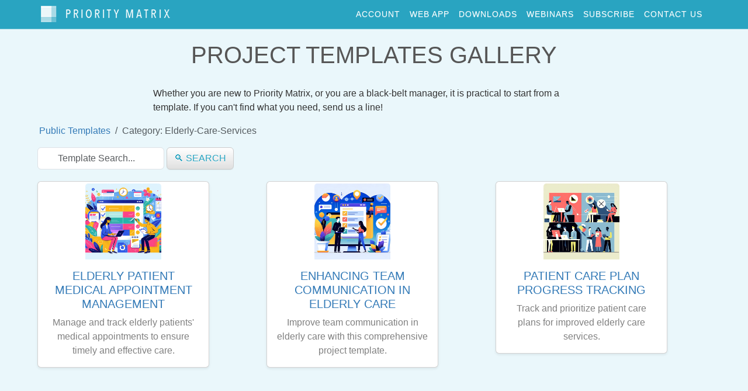

--- FILE ---
content_type: text/html; charset=utf-8
request_url: https://sync.appfluence.com/project_templates/cat/elderly-care-services/
body_size: 4203
content:


<!DOCTYPE html PUBLIC "-//W3C//DTD XHTML 1.0 Strict//EN" "http://www.w3.org/TR/xhtml1/DTD/xhtml1-strict.dtd">
<html xmlns="https://www.w3.org/1999/xhtml" xml:lang="en" lang="en" dir="ltr">

<head>
    <meta name="viewport" content="width=device-width, maximum-scale=1, initial-scale=1">
    <meta http-equiv="Content-Type" content="text/html; charset=utf-8" />
    <link rel="icon" href="https://static.appfluence.com/favicon.png" type="image/x-icon" />
    <meta http-equiv="Content-Type" content="text/html; charset=utf-8" />
    <meta name="revisit-after" content="1 day" />

    <meta name="description" content="Three free project templates for Priority Matrix which you can import and start using in less than one minute.">
    <title>Three free project templates for Priority Matrix</title>

    <link rel="stylesheet" href="https://cdnjs.cloudflare.com/ajax/libs/twitter-bootstrap/5.3.3/css/bootstrap.min.css" integrity="sha512-jnSuA4Ss2PkkikSOLtYs8BlYIeeIK1h99ty4YfvRPAlzr377vr3CXDb7sb7eEEBYjDtcYj+AjBH3FLv5uSJuXg==" crossorigin="anonymous">
<!-- Preparing for Bootstrap-4 spacing utilities-->
<style>
    .m-0 { margin:0!important; }
    .m-1 { margin:.25rem!important; }
    .m-2 { margin:.5rem!important; }
    .m-3 { margin:1rem!important; }
    .m-4 { margin:1.5rem!important; }
    .m-5 { margin:3rem!important; }

    .mt-0 { margin-top:0!important; }
    .mr-0 { margin-right:0!important; }
    .mb-0 { margin-bottom:0!important; }
    .ml-0 { margin-left:0!important; }
    .mx-0 { margin-left:0 !important;margin-right:0 !important; }
    .my-0 { margin-top:0!important;margin-bottom:0!important; }

    .mt-1 { margin-top:.25rem!important; }
    .mr-1 { margin-right:.25rem!important; }
    .mb-1 { margin-bottom:.25rem!important; }
    .ml-1 { margin-left:.25rem!important; }
    .mx-1 { margin-left:.25rem!important;margin-right:.25rem!important; }
    .my-1 { margin-top:.25rem!important;margin-bottom:.25rem!important; }

    .mt-2 { margin-top:.5rem!important; }
    .mr-2 { margin-right:.5rem!important; }
    .mb-2 { margin-bottom:.5rem!important; }
    .ml-2 { margin-left:.5rem!important; }
    .mx-2 { margin-right:.5rem!important;margin-left:.5rem!important; }
    .my-2 { margin-top:.5rem!important;margin-bottom:.5rem!important; }

    .mt-3 { margin-top:1rem!important; }
    .mr-3 { margin-right:1rem!important; }
    .mb-3 { margin-bottom:1rem!important; }
    .ml-3 { margin-left:1rem!important; }
    .mx-3 { margin-right:1rem!important;margin-left:1rem!important; }
    .my-3 { margin-bottom:1rem!important;margin-top:1rem!important; }

    .mt-4 { margin-top:1.5rem!important; }
    .mr-4 { margin-right:1.5rem!important; }
    .mb-4 { margin-bottom:1.5rem!important; }
    .ml-4 { margin-left:1.5rem!important; }
    .mx-4 { margin-right:1.5rem!important;margin-left:1.5rem!important; }
    .my-4 { margin-top:1.5rem!important;margin-bottom:1.5rem!important; }

    .mt-5 { margin-top:3rem!important; }
    .mr-5 { margin-right:3rem!important; }
    .mb-5 { margin-bottom:3rem!important; }
    .ml-5 { margin-left:3rem!important; }
    .mx-5 { margin-right:3rem!important;margin-left:3rem!important; }
    .my-5 { margin-top:3rem!important;margin-bottom:3rem!important; }

    .mt-auto { margin-top:auto!important; }
    .mr-auto { margin-right:auto!important; }
    .mb-auto { margin-bottom:auto!important; }
    .ml-auto { margin-left:auto!important; }
    .mx-auto { margin-right:auto!important;margin-left:auto!important; }
    .my-auto { margin-bottom:auto!important;margin-top:auto!important; }

    .p-0 { padding:0!important; }
    .p-1 { padding:.25rem!important; }
    .p-2 { padding:.5rem!important; }
    .p-3 { padding:1rem!important; }
    .p-4 { padding:1.5rem!important; }
    .p-5 { padding:3rem!important; }

    .pt-0 { padding-top:0!important; }
    .pr-0 { padding-right:0!important; }
    .pb-0 { padding-bottom:0!important; }
    .pl-0 { padding-left:0!important; }
    .px-0 { padding-left:0!important;padding-right:0!important; }
    .py-0 { padding-top:0!important;padding-bottom:0!important; }

    .pt-1 { padding-top:.25rem!important; }
    .pr-1 { padding-right:.25rem!important; }
    .pb-1 { padding-bottom:.25rem!important; }
    .pl-1 { padding-left:.25rem!important; }
    .px-1 { padding-left:.25rem!important;padding-right:.25rem!important; }
    .py-1 { padding-top:.25rem!important;padding-bottom:.25rem!important; }

    .pt-2 { padding-top:.5rem!important; }
    .pr-2 { padding-right:.5rem!important; }
    .pb-2 { padding-bottom:.5rem!important; }
    .pl-2 { padding-left:.5rem!important; }
    .px-2 { padding-right:.5rem!important;padding-left:.5rem!important; }
    .py-2 { padding-top:.5rem!important;padding-bottom:.5rem!important; }

    .pt-3 { padding-top:1rem!important; }
    .pr-3 { padding-right:1rem!important; }
    .pb-3 { padding-bottom:1rem!important; }
    .pl-3 { padding-left:1rem!important; }
    .py-3 { padding-bottom:1rem!important;padding-top:1rem!important; }
    .px-3 { padding-right:1rem!important;padding-left:1rem!important; }

    .pt-4 { padding-top:1.5rem!important; }
    .pr-4 { padding-right:1.5rem!important; }
    .pb-4 { padding-bottom:1.5rem!important; }
    .pl-4 { padding-left:1.5rem!important; }
    .px-4 { padding-right:1.5rem!important;padding-left:1.5rem!important; }
    .py-4 { padding-top:1.5rem!important;padding-bottom:1.5rem!important; }

    .pt-5 { padding-top:3rem!important; }
    .pr-5 { padding-right:3rem!important; }
    .pb-5 { padding-bottom:3rem!important; }
    .pl-5 { padding-left:3rem!important; }
    .px-5 { padding-right:3rem!important;padding-left:3rem!important; }
    .py-5 { padding-top:3rem!important;padding-bottom:3rem!important; }

    a:not(.btn) {
        color: #337ab7 !important;
    }
    @media (min-width: 768px) {
    .top-nav-collapse a {
        color: white !important;
    }
</style>

    <link rel="stylesheet" href="https://cdnjs.cloudflare.com/ajax/libs/font-awesome/6.5.2/css/all.min.css" integrity="sha512-SnH5WK+bZxgPHs44uWIX+LLJAJ9/2PkPKZ5QiAj6Ta86w+fsb2TkcmfRyVX3pBnMFcV7oQPJkl9QevSCWr3W6A==" crossorigin="anonymous" referrerpolicy="no-referrer" />
<link href='https://fonts.googleapis.com/css?family=Lora:400,700,400italic,700italic' rel='stylesheet' type='text/css'>
<link href='https://fonts.googleapis.com/css?family=Montserrat:400,700' rel='stylesheet' type='text/css'>

    <link href="https://static.appfluence.com/css/base.css" rel="stylesheet" type="text/css">
    
<style>
    #top-bar {
        background-color: #29a4c1;
    }
</style>


    



<!-- Google tag (gtag.js) -->
<script async src="https://www.googletagmanager.com/gtag/js?id=G-N921HMV0X8"></script>
<script nonce="pCPIVdYVSeRPZFP6olJfjQ==">
  window.dataLayer = window.dataLayer || [];
  function gtag(){dataLayer.push(arguments);}
  gtag('js', new Date());

  gtag('config', 'G-N921HMV0X8');
</script>



    

<meta property="og:type" content="website" />
<meta property="og:url" content="https://sync.appfluence.com/project_templates/cat/elderly-care-services/" />
<meta property="og:title" content="Public templates for Priority Matrix">
<meta property="og:description" content="Save time by avoiding repetitive work. Import public Priority Matrix templates in one click. Then start getting things done.">
<link rel="canonical" href="https://sync.appfluence.com/project_templates/cat/elderly-care-services/" />

<link rel="stylesheet" href="https://cdnjs.cloudflare.com/ajax/libs/twitter-bootstrap/3.4.1/css/bootstrap-theme.min.css" integrity="sha512-iy8EXLW01a00b26BaqJWaCmk9fJ4PsMdgNRqV96KwMPSH+blO82OHzisF/zQbRIIi8m0PiO10dpS0QxrcXsisw==" crossorigin="anonymous" />

<link rel="stylesheet" type="text/css" href="https://static.appfluence.com/publictemplates/templates_list.css" />
<link rel="stylesheet" type="text/css" href="https://static.appfluence.com/bootstrap/css/bootstrap-badge-colors.css" />
<style>
  .header-list {
      background: #29a4c1;
      color: #F0F0F0;
      padding: 15px;
  }
  .import-button {
    position: absolute;
    top: -5px;
    right: -10px;
    height: 22px;
    display: none;
  }
  .template:hover .import-button {
    display: block;
  }
  .category-section {
    margin-bottom: 2em;
  }
  #search-form.form-inline .form-control {
      width: auto;
      display: inline-block;
      vertical-align: middle;
  }
  #search-form.form-inline .btn {
      display: inline-block;
      vertical-align: middle;
  }
  .card {
    position: relative;
}
</style>


    <style>
      body.embedded .pm_chrome, body.embedded .not-in-teams {
        display: none;
      }
      html, body {
        background-color: #eaf7fb;
      }
      a {
        text-decoration: none !important;
      }
      .table>:not(caption)>*>th {
        background-color: #eaf7fb;
      }
    </style>
</head>

<body id="page-top" data-spy="scroll" data-target=".navbar-custom">
<script nonce="pCPIVdYVSeRPZFP6olJfjQ==" type="text/javascript">
    function inIframe () {
        try {
          return window.self !== window.top;
        } catch (e) {
          return true;
        }
    }
    if (inIframe()) {
        body = document.body.classList.add("embedded");
        window.embedded = true;
    }
</script>

<div id="wrapper">
    
        







<nav id="top-bar" class="navbar navbar-expand-lg navbar-custom top-nav-collapse pm_chrome" style="min-height: 50px; font-size: 14px;">
    <div class="container">
        <a class="navbar-brand" href="/office365/app/index/">
            <img id="pm_logo_inv" src="https://static.appfluence.com/img/logo_web_inv.png" alt="Priority Matrix logo">
        </a>
        <button class="navbar-toggler" type="button" data-bs-toggle="collapse" data-bs-target="#mainMenu" aria-controls="mainMenu" aria-expanded="false" aria-label="Toggle navigation">
            <i class="fa fa-bars"></i>
        </button>
        <div class="collapse navbar-collapse" id="mainMenu">
            <ul class="navbar-nav ms-auto">
                <li class="nav-item">
                    <a class="nav-link" href="/manage/account" rel="nofollow">account</a>
                </li>
                <li class="nav-item">
                    <a class="nav-link" href="/office365/app/index/" rel="nofollow">web app</a>
                </li>
                
                <li class="nav-item">
                    <a class="nav-link" href="/manage/downloads/" rel="nofollow">downloads</a>
                </li>
                
                
                <li class="nav-item">
                    <a class="nav-link" href="/webinars/" rel="nofollow">webinars</a>
                </li>
                
                
                
                <li class="nav-item">
                    <a class="nav-link" href="https://appfluence.com/pricing/?base_interactive" rel="nofollow">Subscribe</a>
                </li>
                
                
                <li class="nav-item">
                    <a class="nav-link" href="/accounts/contact" rel="nofollow">contact us</a>
                </li>
                
            </ul>
        </div>
    </div>
</nav>


    

<section id="content" class="container">
    



  


    


  
  <div class="row"><div class="col-lg-8 mx-auto">
  <h1 class="standard-title">Project templates gallery</h1>
    
      <p>
        Whether you are new to Priority Matrix, or you are a black-belt manager,
        it is practical to start from a template.
        If you can't find what you need, send us a line!
      </p>
    
  </div></div>


  <div class="container"><div class="row">
    
    <div class="col-lg-12 col-12">
        
          <ol class="breadcrumb">
            <li class="breadcrumb-item"><a href="/project_templates/public_templates/">Public Templates</a></li>
            <li class="breadcrumb-item active">Category: Elderly-Care-Services</li>
          </ol>
        
        <div class="row">
            <div class="col-8">
              <form action="/project_templates/" method="get" id="search-form" class="form-inline">
                <div class="form-group">
                    <input type="search" id="site-search" name="q" class="form-control text-center"
                           style="width: auto;"
                           placeholder="Template Search..." />
                      <button type="submit" class="btn btn-default">🔍 search</button>
                        
                </div>
              </form>
            </div>
            <div class="col-4 text-right">
              <div class="pagination">
    <span class="step-links">
      
    </span>
</div>

            </div>
        </div>
          <div class="row" style="margin-top: 20px;">
            
            <div class="col-lg-4 col-sm-6 col-12 template mb-2">
                <div id="elderly-patient-medical-appointment-management" class="card shadow-sm" style="max-width: 80%;">
                    <a class="btn btn-sm btn-primary import-button" href="/project_templates/templates/elderly-patient-medical-appointment-management/import/">
                        + Import
                    </a>
                    <a href="/project_templates/t/elderly-patient-medical-appointment-management/" style="text-align: center;">
                    <img class="card-img-top img-responsive img-template img-rounded" src="https://s3.amazonaws.com/prod_pm_avatars/publictemplates/29117/cluster_773.webp"
                         alt="Elderly Patient Medical Appointment Management template in Priority Matrix" loading="lazy"
                         style="width: 130px; height: 130px; margin: auto; margin-top: 3px;">
                    <div class="card-body">
                        <h5 class="card-title template-title">Elderly Patient Medical Appointment Management</h5>
                        
                            <p class="card-text template-description" style="color: gray;">Manage and track elderly patients&#x27; medical appointments to ensure timely and effective care.</p>
                        
                    </div>
                    </a>
                </div>
            </div>
            
            <div class="col-lg-4 col-sm-6 col-12 template mb-2">
                <div id="enhancing-team-communication-elderly-care" class="card shadow-sm" style="max-width: 80%;">
                    <a class="btn btn-sm btn-primary import-button" href="/project_templates/templates/enhancing-team-communication-elderly-care/import/">
                        + Import
                    </a>
                    <a href="/project_templates/t/enhancing-team-communication-elderly-care/" style="text-align: center;">
                    <img class="card-img-top img-responsive img-template img-rounded" src="https://s3.amazonaws.com/prod_pm_avatars/publictemplates/66337/cluster_26.webp"
                         alt="Enhancing Team Communication in Elderly Care template in Priority Matrix" loading="lazy"
                         style="width: 130px; height: 130px; margin: auto; margin-top: 3px;">
                    <div class="card-body">
                        <h5 class="card-title template-title">Enhancing Team Communication in Elderly Care</h5>
                        
                            <p class="card-text template-description" style="color: gray;">Improve team communication in elderly care with this comprehensive project template.</p>
                        
                    </div>
                    </a>
                </div>
            </div>
            
            <div class="col-lg-4 col-sm-6 col-12 template mb-2">
                <div id="patient-care-plan-tracking" class="card shadow-sm" style="max-width: 80%;">
                    <a class="btn btn-sm btn-primary import-button" href="/project_templates/templates/patient-care-plan-tracking/import/">
                        + Import
                    </a>
                    <a href="/project_templates/t/patient-care-plan-tracking/" style="text-align: center;">
                    <img class="card-img-top img-responsive img-template img-rounded" src="https://s3.amazonaws.com/prod_pm_avatars/publictemplates/46231/cluster_684.webp"
                         alt="Patient Care Plan Progress Tracking template in Priority Matrix" loading="lazy"
                         style="width: 130px; height: 130px; margin: auto; margin-top: 3px;">
                    <div class="card-body">
                        <h5 class="card-title template-title">Patient Care Plan Progress Tracking</h5>
                        
                            <p class="card-text template-description" style="color: gray;">Track and prioritize patient care plans for improved elderly care services.</p>
                        
                    </div>
                    </a>
                </div>
            </div>
            
           </div>

            <div class="col-12 text-right">
              <div class="pagination">
    <span class="step-links">
      
    </span>
</div>

            </div>
        </div>
      </div>
</div></div>
  






<!-- User not authenticated -->
<img id="pmt" width="1" height="1" style="margin:0px;padding:0px;"
    src="/pmt/?cb=7883&address=/project_templates/cat/elderly-care-services/">





  

</section>


</div>

<script src="https://cdnjs.cloudflare.com/ajax/libs/jquery/3.5.1/jquery.min.js" integrity="sha512-bLT0Qm9VnAYZDflyKcBaQ2gg0hSYNQrJ8RilYldYQ1FxQYoCLtUjuuRuZo+fjqhx/qtq/1itJ0C2ejDxltZVFg==" crossorigin="anonymous"></script>

<script nonce="pCPIVdYVSeRPZFP6olJfjQ==">
   window.jQuery || document.write('<script src="/static/googleapis/jquery.min.js"><\/script>');
</script>


<script src="https://cdnjs.cloudflare.com/ajax/libs/twitter-bootstrap/5.3.3/js/bootstrap.bundle.min.js" integrity="sha512-7Pi/otdlbbCR+LnW+F7PwFcSDJOuUJB3OxtEHbg4vSMvzvJjde4Po1v4BR9Gdc9aXNUNFVUY+SK51wWT8WF0Gg==" crossorigin="anonymous"></script>




<script src="https://browser.sentry-cdn.com/8.47.0/bundle.min.js"
        id="sentry-script" defer
        integrity="sha384-F1SqswdlOeNYRWB3oa9RUmKftSyuOow0eg62rQ02yu79aQrHRFj4n6JMD8B1oHlO"
        crossorigin="anonymous"></script>


<script nonce="pCPIVdYVSeRPZFP6olJfjQ==">
    document.getElementById("sentry-script").addEventListener("load", () => {
        Sentry.init({ dsn: 'https://74bd43a6d00c4bde99c36ce09476d156@sentry.prioritymatrix.com/2' });
        if (!! '') {
            Sentry.setUser({
                email: '',
                id: 'None'
            });
        }
    });

    function getURLParameter(name) {
        return decodeURI(
            (RegExp(name + '=' + '(.+?)(&|$)').exec(location.search)||[,null])[1]
        );
    }

    jQuery(document).ready(function($) {
        var code = getURLParameter('referral_code');
        if (!!code && code!='null') {
            $('#referral_code').val(code);
        }
    });
</script>



<script type="text/javascript" src="https://static.appfluence.com/js/clipboard.min.js"></script>
<script nonce="pCPIVdYVSeRPZFP6olJfjQ==">
    $(document).ready(function () {
        var clipboard = new Clipboard(".copy");
        clipboard.on("success", function (e) {
            let target = e.trigger;
            target.setAttribute("data-original-title", "Copied!");
            // Check if target.innerHTML already has a checkmark
            if (!target.innerHTML.includes("✓")) {
                target.innerHTML += " <span>✓</span>";
            }
        });
    });
</script>


<script nonce="pCPIVdYVSeRPZFP6olJfjQ==">
// This function is anonymous, is executed immediately and the return value is assigned to QueryString
var QueryString = function () {
  var query_string = {};
  var query = window.location.search.substring(1);
  var vars = query.split("&");
  for (var i = 0; i < vars.length; i++) {
    var pair = vars[i].split("=");
    // If first entry with this name
    if (typeof query_string[pair[0]] === "undefined") {
      query_string[pair[0]] = pair[1];
      // If second entry with this name
    } else if (typeof query_string[pair[0]] === "string") {
      var arr = [query_string[pair[0]], pair[1]];
      query_string[pair[0]] = arr;
      // If third or later entry with this name
    } else {
      query_string[pair[0]].push(pair[1]);
    }
  }
  return query_string;
}();

$(document).ready(function() {
    if ('embedded' in QueryString && !('msteams' in QueryString)) {
        $('.pm_chrome').addClass('hidden');
        $('a.sidebarMenu').each(function() {
            var href = $(this).attr('href');
            if (href.indexOf('?') >= 0) {
                href += '&embedded=1';
            } else {
                href += '?embedded=1';
            }
            $(this).attr('href', href);
        });
        $('form').each(function() {
            var action = $(this).attr('action');
            if (!action) {
               action = window.location.pathname + '?embedded=1';
            } else if (action.indexOf('?') >= 0) {
                action += '&embedded=1';
            } else {
                action += '?embedded=1';
            }
            $(this).attr('action', action);
        });
    }
});


$(document).ready(function() {
    $(".xbutton").click(function(e) {
        $(this).parent().fadeOut();
    });
});

</script>



<script nonce="pCPIVdYVSeRPZFP6olJfjQ==">
    window.onload = function() {
      var extraElements = document.getElementsByClassName('extra');
      for (var i = 0; i < extraElements.length; i++) {
        extraElements[i].style.display = 'none';
      }

      var seeMoreButton = document.getElementById('seeMore');
      if (seeMoreButton) {
          if (extraElements.length > 0) {
            seeMoreButton.style.display = 'block';
          }
          seeMoreButton.onclick = function() {
            for (var i = 0; i < extraElements.length; i++) {
              extraElements[i].style.display = 'inline-block';
            }
            seeMoreButton.style.display = 'none';
          }
      }
    }
</script>











</body>
</html>



--- FILE ---
content_type: text/css
request_url: https://static.appfluence.com/css/base.css
body_size: 4298
content:
/*base.css*/
html,body {
    width: 100%;
    height: 100%;
    padding: 0;
    margin:0;
    font-family: Avenir,"Helvetica Neue",Helvetica,Arial,sans-serif;
    color: #333333;
    /*letter-spacing: .2px;*/
    background-color: #fff;
    overflow-x: hidden;
    -webkit-overflow-scrolling: touch; /* For momentum scroll on iOS */
}
.voffset  { margin-top: 2px; }
.voffset1 { margin-top: 5px; }
.voffset2 { margin-top: 10px; }
.voffset3 { margin-top: 15px; }
.voffset4 { margin-top: 30px; }
.voffset5 { margin-top: 40px; }
.voffset6 { margin-top: 60px; }
.voffset7 { margin-top: 80px; }
.voffset8 { margin-top: 100px; }
.voffset9 { margin-top: 150px; }
.img-center {
	margin-left:auto;
	margin-right:auto;
	display:block;
}

.padding-xs{
    padding: 5px;
}

.padding-sm{
    padding: 10px;
}

.padding-md{
    padding: 20px;
}

.standard-width{
    max-width: 700px;
    margin-left: auto;
    margin-right: auto;
}

.standard-bg-gray{
    background-color: #e4e4e4;
}

.hover-blue:hover{
    background-color: #D9EBF1;
}

.no-overflow {
    max-width: 90%;
}

.dim, .dimText {
    font-size: 80%;
    opacity: 0.8;
    filter:Alpha(opacity=8);
}
.dimmer, .dimmerText {
    font-size: 80%;
    opacity: 0.65;
    filter:Alpha(opacity=65);
}
.dimmest, .dimmestText {
    font-size: 80%;
    opacity: 0.5;
    filter:Alpha(opacity=50);
}
hr.standard{
    width:50%;
}

/*allows expand on downloads page*/
.expand {
    width:100%;
}
.expand div {
}
.expand .header {
    padding: 2px;
    cursor: pointer;
}
.expand .content {
    display: none;
    padding : 5px;
}

/* text */
h1,h2,h3,h4,h5,h6 {
    text-transform: uppercase;
    font-family: "Helvetica Neue",Helvetica,Arial,sans-serif;
    font-weight: 400;
    color:#565656;
}
h5.icon{padding-top:30px;}
a {
    -webkit-transition: all .2s ease-in-out;
    -moz-transition: all .2s ease-in-out;
    transition: all .2s ease-in-out;
}
p.sm_text{
	text-align:center;
	font-size:11px;
	color:#888;
}
#training p.sm_text{
    text-align: right;
	font-size:12px;
	color:#888;
}
.med_text{
	text-align:center;
	font-size:14px;
	color:#888;
}
tr.spacer {
    height: 1em;
}
/*contact us*/
.margined-list{
	margin-top:20px;
	list-style:none;
}
.margined-list-sm{
	margin-top:14px;
	list-style:none;
}
.highlight_block, .important_block  {
    border-radius: 4px;
    margin: 8px auto;
    padding: 15px 25px;
    background-color: #f4f4f4;
}
.highlight_block {
    border-left: 16px solid #26acff;
}
.important_block {
    border-left: 16px solid #cc4642;
}
.margin-top-sm{
    margin-top:10px;
}
.margin-top-md{
    margin-top:20px;
}
.margin-top-lg{
	margin-top:40px;
}
.contact-faq{
    margin: 25px 0px;
}
.contact-faq h6 {
    text-transform: inherit;
    letter-spacing: initial;
    font-weight: 500;
}
.truncate {
    width: calc(100% - 34px);
    white-space: nowrap;
    overflow: hidden;
    text-overflow: ellipsis;
}
/* account */
.pg-head-sm{
	padding-top:15px;
}
.acc-title{
	text-align:right;
	padding-right:10px;
	line-height:30px;
}
.acc-info{
	background-color: rgba(255,255,255,.5);
    padding-bottom: 10px;
    border-radius: 6px;
}
.acc-acc{
	padding: 0 0 7px 0;
    overflow: hidden;
    text-overflow: ellipsis;
}
.acc-team-block{
}
.acc-team-title{
	/*padding: 10px 10px 10px 10px;*/
	/*text-align:center;*/
}
.errorlist {
    color: red;
    display: inline-block;
    font-weight: bold;
    list-style: inside none none;
}
.no_bullet_list {
    list-style-type: none;
    padding-left: 10px;
    overflow-y: scroll;
    overflow-x: hidden;
}
.popover {
	max-width: 350px;
}

.textarea{
	border-radius: 4px;
	border-coor: #ccc;
}
.container{
	padding: 0 0 0 0;
}
.nav-container {
	margin: 10px 10px 0 15px;
}
.container>.navbar-header{
	margin: 10px 10px 0 15px;
}

/* signin */
.header {
	margin-left: auto;
	margin-right: auto;
	text-align: center;
}

label {
	font-weight:400;
	margin-top:10px;
}
#forgot{
	margin-top:25px;
}

#backgroundTable {
    margin: auto;
}

/*handle_trial*/
.intro-trial {
    display: table;
    width: 100%;
    height: auto;
    margin-top:10px;
    text-align: center;
    color: #333333;
}


/* begin former pm.css */
.mobile-show {display: none;}


/*mouse*/
.mouse-height{height:120px;}
.mouse img {
    position: absolute;
    transition: opacity .5s ease;
    margin-left:auto;
	margin-right:auto;
	left: 0;
	right: 0;
}
.mouse img:hover {
    opacity: 0;
}


/*device hover*/
img.hoverImages {
	margin:20px;
	padding:3px;
	float:left;
	-webkit-transition: margin 0.5s ease-out;
    -moz-transition: margin 0.5s ease-out;
    -o-transition: margin 0.5s ease-out;
}
img.hoverImages:hover {
	cursor:pointer;
    margin-top: 5px;
}

img.hoverImages:hover {
	cursor:pointer;
    margin-top: 5px;
}


/*text*/
a {
    -webkit-transition: all .2s ease-in-out;
    -moz-transition: all .2s ease-in-out;
    transition: all .2s ease-in-out;
}
a:hover,a:focus {
    text-decoration: none;
    color: #0484bc !important;
}
.intro-text {
    font-size:18px;
    max-width:660px;
    margin-left:auto;
    margin-right:auto;
}
.big-text {
    font-size: 20px;
/*    line-height: 2;*/
}
.medium-text {
    font-size: 18px;
/*    line-height: 2;*/
}
.standard-text {
    font-size: 16px;
/*    line-height: 2;*/
}
.standard-text-ul {
    font-size: 16px;
    /*line-height: 2;*/
    padding-left: 4em;
}
.centered-text, .centeredText{
	text-align: center;
}
.justified-text, .justifedText, .justifed{
    text-align: justify;
    text-justify: inter-word;
}
p {
	text-shadow: none;
	color:#333333;
}
.standard-title{
    margin: 20px 0px 30px 0px;
    text-align: center;
}
.standard-subtitle{
    text-align: center;
}

/* when small */
.navbar {
    margin-bottom: 0;
    /*border-bottom: 1px solid rgba(255,255,255,.3);*/
    text-transform: uppercase;
    background-color: rgba(41,164,193,.9);
}
.navbar-brand {
    font-weight: 200;
}
.navbar-brand:focus {
    outline: 0;
}
.navbar-custom a {
    color: #333333;
}
.navbar-custom .nav li a {
    -webkit-transition: background .3s ease-in-out;
    -moz-transition: background .3s ease-in-out;
    transition: background .3s ease-in-out;
}
.navbar-custom .nav li a:hover,
.navbar-custom .nav li a:focus,
.navbar-custom .nav li.active {
    outline: 0;
    background-color: rgba(255,255,255,.5);
}
.navbar-toggle {
    margin-top:0px;
    margin-bottom:0px;
    padding: 4px 6px;
    font-size: 16px;
    color: #fff;
}
.navbar-toggle:focus,
.navbar-toggle:active {
    outline: 0;
}
/* Used to alternate between the dark and light logos */
.navbar-fixed-top img#pm_logo_inv {
	display: none;
}
.navbar-fixed-top.top-nav-collapse img#pm_logo_inv {
	display: inline;
}
.top-nav-collapse img#pm_logo {
	display: none;
}
.navbar-collapse {padding-right: 0px;}
.navbar-collapse.in {
    overflow-y: inherit;
}
.logoWrapper {
    padding: 20px;
}

/* page tops */
.intro {
    display: table;
    width: 100%;
    height: auto;
    margin-bottom:0px;
    text-align: center;
    color: #333333;
    background: url(/static/img/intro-bg.jpg) no-repeat bottom center scroll;
    -webkit-background-size: cover;
    -moz-background-size: cover;
    background-size: cover;
    -o-background-size: cover;
}

.intro-trial {
    display: table;
    width: 100%;
    height: auto;
    margin-top:20px;
    text-align: center;
    color: #333333;
}
#page-head{
margin-top:60px;}

#page-head.account {
	margin-top:70px;
	width:96%;
	max-width:520px;
}

#page-head-ex{margin-top:125px;}

.intro-body {
    display: table-cell;
    vertical-align: middle;
}
.brand-heading {
    font-size: 24px;margin-top:3em;
}
.brand-heading-trial {
    font-size: 4em;
    /*margin:1em 0 0 0;*/
}


/* buttons */
.btn-pm {
    border: 1px solid #29a4c1;
    color: #29a4c1;
    background-color: transparent;
}

.btn-pm :hover,
.btn-pm :focus {
    border: 1px solid #29a4c1;
    outline: 0;
    color: #f6f8f8;
    background-color: #29a4c1;
}
.btn-no-radius.dropdown-toggle:not(:first-child){
	border-top-left-radius:0px;
	border-bottom-left-radius:0px;
}

.signin_btn{
	max-width:350px;
	margin-left: auto;
	margin-right: auto;
}
.btn-primary{
	background-color:#29a4c1;
	border: 1px solid #29a4c1;
}
.btn-primary:hover{
	background-color:#5cd0ec;
	border: 1px solid #5cd0ec;
}
.btn-circle {
    width: 70px;
    height: 70px;
    margin-top: 15px;
    border-radius: 35px;
    font-size: 40px;
    color: #333333;
    background: 0 0;
    -webkit-transition: background .3s ease-in-out;
    -moz-transition: background .3s ease-in-out;
    transition: background .3s ease-in-out;
}
.btn-circle:hover,
.btn-circle:focus {
    color: #fff;
    background: rgba(10,190,220,.3);
}
.btn {
    text-transform: uppercase;
    -webkit-transition: all .3s ease-in-out;
    -moz-transition: all .3s ease-in-out;
    transition: all .3s ease-in-out;
    /*min-width:80%;*/
    /*max-width:350px;*/
    margin:auto;
}

.btn-default {
    border: 1px solid #29a4c1;
    color: #29a4c1;
    background-color: transparent;
}
.btn-default:hover,
.btn-default:focus,
.force-focus {
    border: 1px solid #29a4c1;
    outline: 0;
    color: #f6f8f8;
    background-color: #29a4c1;
}
.btn-lg {
	font:inherit;
	padding: 10px 25px 10px 25px;
}

.row {
	margin-right:-15px;
	margin-left:-15px;
}


/* signup & forms */
.invite_form {
    width: 450px;
    margin-left: auto;
    margin-right: auto;
    padding-bottom:20px;
}
.invite_form .form_txt {
    border: 1px solid #c4c4c4;
}
.form_txt{
    float:left;
}
.sm_text{
	text-align:center;
	font-size:12px;
}
.signup {
	display: inline;
	width: 135px;
	height: 58px;
	color: white;
	background-color: #cc4642;
	border: none;
	font-size: 14px;
}
.signup:hover {
	background-color: #dd4642;
}
.signin_form {
	width: 90%;
	max-width: 300px;
	margin-left: auto;
	margin-right: auto;
	/*padding-bottom:70px;*/
}
.signin_form .signin_form_txt, .signin_form .signin_form_field {
	border: 1px solid #c4c4c4;
	width: 100%;
	text-align: center;
	margin-bottom: 12px;
}
.signin_form_txt, .signin_form_field {
	float: left;
	width: 90%;
	max-width: 300px;
    height:52px;
    border:#000000;
    opacity: 0.75;
}
.signin_form input[type=signin_text],
.signin_form input[type=text],
.signin_form input[type=tel],
.signin_form input[type=password],
.signin_form input[type=email]
{
	height: 58px;
	width:100%;
	border: 1px solid #c4c4c4;
	font-size: 1.15em;
}

/* Fix too-short controls from default Bootstrap */
form select.form-control {
  height: 40px;
}

/*footer sticks to bottom*/
#wrapper {
    min-height:100%;
    position:relative;
}
#footer .list-inline {
    margin-bottom:0px;
}
#footer {
    width:100%;
    margin: auto;
}
#footer p.sm-text {
	text-align: center;
	font-size: 12px;
	margin: 0 0 0 0;
	color: #2e2e2e;
}
#footer p.sm-text:hover {
	color:#29a4c1;
	font-style:italic;
}
#upgrade{
    margin-top: 280px;
    margin-bottom:50px;
}

/* Make a pretty diagonal ribbon on the corner of the screen or div */
.ribbon {
  position: absolute;
  left: -5px; top: -5px;
  z-index: 1;
  overflow: hidden;
  width: 75px; height: 75px;
  text-align: right;
}
.ribbon a, .ribbon span {
  color: white !important;
}
.ribbon span {
  font-size: 10px;
  font-weight: bold;
  text-transform: uppercase;
  text-align: center;
  line-height: 20px;
  transform: rotate(-45deg);
  -webkit-transform: rotate(-45deg);
  width: 100px;
  display: block;
  background: #79A70A;
  background: linear-gradient(#F70505 0%, #8F0808 100%);
  box-shadow: 0 3px 10px -5px rgba(0, 0, 0, 1);
  position: absolute;
  top: 19px; left: -21px;
}
.ribbon span::before {
  content: "";
  position: absolute; left: 0px; top: 100%;
  z-index: -1;
  border-left: 3px solid #8F0808;
  border-right: 3px solid transparent;
  border-bottom: 3px solid transparent;
  border-top: 3px solid #8F0808;
}
.ribbon span::after {
  content: "";
  position: absolute; right: 0px; top: 100%;
  z-index: -1;
  border-left: 3px solid transparent;
  border-right: 3px solid #8F0808;
  border-bottom: 3px solid transparent;
  border-top: 3px solid #8F0808;
}

.important {
    color: #0707a0;
}
.dangerous {
    color: red;
}

/* Previously in base-css.html */
.dangerousEmail {
    color: red;
    border-color: red;
}
.emailError {
    font-size: small;
    font-style: italic;
    color: cyan;
}
.placeholder {
    color: #aaa;
}
.pwstrength_viewport_progress {
    display: inline-block;
    margin-left: auto;
    margin-right: auto;
    max-width: 300px;
    width: 90%;
}
.regButton {
    /*margin-top: 50px;*/
}

.pm_tracking {
    width: 1px;
    height: 1px;
    margin: 0px;
    padding: 0px;
}

/* media queries */
/* account */
@media(min-width:768px) {
	#android{z-index:3; margin-top:250px; clear:both; padding:0px;}
	#iphone{z-index:3; margin-top:250px; padding:0px;}
	#ipad{z-index:2; margin-top:203px; padding:0px;}
	#mac{z-index:2; margin-top:140px; padding:0px;}
	#windows{z-index:1}

    .display_inline{
        margin-left:20px;
        margin-right:0px;
    }
    .navbar {
        padding: 20px 0;
        border-bottom: 0;
        border-radius: 0px;
        letter-spacing: 1px;
        background: 0 0;
        -webkit-transition: background .5s ease-in-out,padding .5s ease-in-out;
        -moz-transition: background .5s ease-in-out,padding .5s ease-in-out;
        transition: background .5s ease-in-out,padding .5s ease-in-out;
    }
    .top-nav-collapse {
        padding: 0;
        background-color: rgba(41,164,193,.9);
    }
    .top-nav-collapse a {
        color: white;
    }
    .navbar-custom.top-nav-collapse {
        border-bottom: 1px solid rgba(255,255,255,.3);
    }
    .intro {
        height: 100%;
        padding: 50px;
    }
    .brand-heading {
        font-size: 45px;
    }
    .intro-text {
        font-size: 16px;
    }
    .content-section {
        padding-top: 0px;
    }
    .get-in-touch{
	border-right: solid 1px rgb(235,235,235);
	padding-right:6%;
	padding-left:3%;
    }
}

@media(max-width:767px) {
	img.hoverImages {
		margin:20px;
		padding:3px;
		float:left;
		max-width:100%; height:auto; width:auto;
	}

	#android{padding-top:20px;}
	#ipad{padding-top:20px; margin-left:30px;}
	#windows{padding-top:20px;}
	#mac{padding-top:20px;}
	#iphone{z-index:3; padding-top:20px;}
	.navbar-fixed-top img#pm_logo_inv {
		display: inline;
	}
	.navbar-fixed-top img#pm_logo {
		display: none;
	}
	.navbar .page-scroll a {
        color: white;
    }
    #habla_beta_container_do_not_rely_on_div_classes_or_names {
    	display: none;
    }
    .form_errors {
        padding: 0 20px;
    }
    .container{
        padding: 0px 10px;
    }
    .highlight_block, .important_block  {
        margin: 4px auto;
        padding: 10px 20px;
    }
}

@media(max-width:640px) {
 /* Center and shrink the signup form on narrow screens */
	.invite_form {
		width: 250px;
	}
	.invite_form .form_txt {
		width: 100%;
		text-align: center;
		margin-bottom: 10px;
	}
	::-webkit-input-placeholder { text-align:center; }
	input:-moz-placeholder { text-align:center; }
	.navbar-nav {
	    margin: auto;
	}
}

/* Smartphone Portrait and Landscape */
@media only screen
    and (min-device-width : 120px)
    and (max-device-width : 480px)
{
   .mobile-show {display: block;}
   .mobile-hide {display: none;}
    .intro {
        max-width:480px;
        height: auto;
        background: url(/static/img/mobile-intro-bg.jpg);
        top: 0;
        left: 0;
    }
    h5 {font-size: 14px;}
    .reg-text, .reg-text-li { font-size:13px;line-height:2; }
}
 /* end former pm.css */

/* Remove the URL appended by Bootstrap */
@media print {
  a[href]:after {
    content: none !important;
  }
    body {
        overflow-x: visible;
    }
}


--- FILE ---
content_type: text/css
request_url: https://static.appfluence.com/publictemplates/templates_list.css
body_size: 964
content:
/*base.css*/
html,body {
    width: 100%;
    height: 100%;
    padding: 0;
    margin:0;
    font-family: Avenir,"Helvetica Neue",Helvetica,Arial,sans-serif;
    color: #333333;
    /*letter-spacing: .2px;*/
    overflow-x: hidden;
    -webkit-overflow-scrolling: touch; /* For momentum scroll on iOS */
}

/* text */
h1,h2,h3,h4,h5,h6 {
    text-transform: uppercase;
    font-family: "Helvetica Neue",Helvetica,Arial,sans-serif;
    font-weight: 400;
    color:#565656;
}
h5.icon{padding-top:30px;}
h6{
    margin-top: 12.620;
    margin-bottom: 12.620;
}
a {
    -webkit-transition: all .2s ease-in-out;
    -moz-transition: all .2s ease-in-out;
    transition: all .2s ease-in-out;
}

/* buttons */
.btn-pm {
    border: 1px solid #29a4c1;
    color: #29a4c1;
    background-color: transparent;
}


.import-button {
    text-transform: uppercase;
    -webkit-transition: all .3s ease-in-out;
    -moz-transition: all .3s ease-in-out;
    transition: all .3s ease-in-out;
    height:40px;
    width:33%;
    max-width:350px;
    margin: auto 15px;
    padding: 0;
	background-color:#29a4c1;
    border-radius:5px;
    color:white;
    border-color:#204d74;
    border-width: 1px;
}

.btn-template {
    height: 25px;
    width: 50%;
}

.btn-lg {
	font:inherit;
	padding: 10px 25px 10px 25px;
}

.btn-creation:hover {
    background-color:#007EFF;
}

.btn-disabled {
    background-color: #808080;
    border-color: #676B6F;
}

.btn-disabled[disabled]:hover {
    background-color: #808080;
    border-color: #676B6F;
}

.header-list p {
    color: #FFF0F0;
}

.template {
}

.img-template {
	cursor: pointer;
}

.img-text {
    z-index: 3000;
    text-align: center;
    position: relative;
    top: 103px;
    background-color: #ffe9e9;
    font-weight: bold;
    padding: 4px;
    opacity: 0.8;
}


.img-checked {
    opacity: 0.4;
}

.caption {
    text-align: left;
}

.caption .template-title {
	margin-bottom: .5em;
	height: 2em;
	color: black;
    font-weight: 400;
    font-size: larger;
    text-transform: inherit;
}

.caption .template-description {
	overflow: hidden;
   text-overflow: ellipsis;
   display: -webkit-box;
   -webkit-box-orient: vertical;
   -webkit-line-clamp: 5;
    color: gray;
	height: 4em;
}

.panel {
    border: 1px outset #ddd;
}

.panel img {
	height: 130px;
}

.panel:hover {
    background-color: rgba(41, 166, 194, 0.1);
}

.buttonsTemplates {
	text-align: center;
	margin-bottom:2%;
	margin-top:4%;

}


--- FILE ---
content_type: text/css
request_url: https://static.appfluence.com/bootstrap/css/bootstrap-badge-colors.css
body_size: 873
content:
.badge-primary {
    background-color: #dfe7f6;
    color: #2c58a0
}

.badge-primary i {
    color: #376fc8
}

.badge-secondary {
    background-color: #ebedef;
    color: #40464f
}

.badge-secondary i {
    color: #565e6c
}

.badge-success {
    background-color: #d6f0e0;
    color: #0d6832
}

.badge-success i {
    color: #139647
}

.badge-danger {
    background-color: #f9e1e5;
    color: #af233a
}

.badge-danger i {
    color: #d62e4a
}

.badge-warning {
    background-color: #fbf0da;
    color: #73510d
}

.badge-warning i {
    color: #a17112
}

.badge-info {
    background-color: #def1f7;
    color: #1c657d
}

.badge-info i {
    color: #2686a6
}

.badge-light {
    background-color: #f5f5f5;
    color: #4f4f4f
}

.badge-light i {
    color: #8c8c8c
}

.badge-dark {
    background-color: #332e2e;
    color: #f5f5f5
}

.badge-dark i {
    color: #e8e8e8
}
